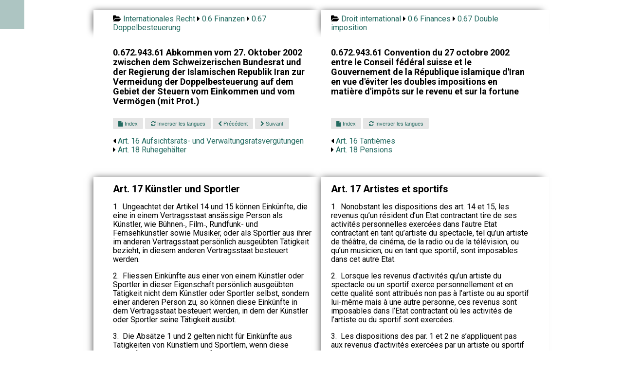

--- FILE ---
content_type: text/html; charset=UTF-8
request_url: https://www.droit-bilingue.ch/de-fr/0.6/0.67/0.672.943.61-17-20.html
body_size: 3948
content:
<!DOCTYPE html><html><head><meta charset="UTF-8"><meta name="viewport" content="width=device-width, initial-scale=1.0"><title>Art. 17 Künstler und Sportler - Artistes et sportifs</title><link rel="stylesheet" href="https://cdn.jsdelivr.net/npm/purecss@3.0.0/build/pure-min.css" integrity="sha384-X38yfunGUhNzHpBaEBsWLO+A0HDYOQi8ufWDkZ0k9e0eXz/tH3II7uKZ9msv++Ls" crossorigin="anonymous"><link rel="stylesheet" href="https://unpkg.com/purecss@2.0.6/build/base-min.css"><link rel="stylesheet" href="https://unpkg.com/purecss@2.0.6/build/grids-min.css"><link rel="stylesheet" href="https://unpkg.com/purecss@2.0.6/build/grids-responsive-min.css"><link rel="stylesheet" type="text/css" href="https://maxcdn.bootstrapcdn.com/font-awesome/4.7.0/css/font-awesome.min.css" /><link rel="stylesheet" href="https://www.droit-bilingue.ch/custom.css"><link rel="stylesheet" href="https://www.droit-bilingue.ch/menu.css"></head><script type="application/ld+json">                    {                                                     "@context": "https://schema.org/",              "@type": "Legislation",                         "legislationIdentifier": "RS 0.672.943.61 Art. 17",          "name": "Künstler und Sportler",                        "inLanguage": "de",                   "legislationLegalForce": { "@id": "https://schema.org/InForce" }        }                                             </script>                                           <!-- Matomo -->
<script>
  var _paq = window._paq = window._paq || [];
  /* tracker methods like "setCustomDimension" should be called before "trackPageView" */
  _paq.push(["setDomains", ["*.www.droit-bilingue.ch"]]);
  _paq.push(['trackPageView']);
  _paq.push(['enableLinkTracking']);
  (function() {
    var u="https://stats.publilab.ch/";
    _paq.push(['setTrackerUrl', u+'matomo.php']);
    _paq.push(['setSiteId', '15']);
    var d=document, g=d.createElement('script'), s=d.getElementsByTagName('script')[0];
    g.async=true; g.src=u+'matomo.js'; s.parentNode.insertBefore(g,s);
  })();
</script>
<noscript><p><img src="https://stats.publilab.ch/matomo.php?idsite=15&amp;rec=1" style="border:0;" alt="" /></p></noscript>
<!-- End Matomo Code -->
<div class="pure-g center pt20">   <div class="ariane pure-u-1 pure-u-md-9-24 bg-color-source ptb10 pl40 pr20 left"><i class="fa fa-folder-open"></i> <a href="https://www.droit-bilingue.ch/de-fr/international.html">Internationales Recht</a> <i class="fa fa-caret-right"></i> <a href="https://www.droit-bilingue.ch/de-fr/0.6/index.html">0.6 Finanzen</a> <i class="fa fa-caret-right"></i> <a href="https://www.droit-bilingue.ch/de-fr/0.6/0.67/index.html">0.67 Doppelbesteuerung</a>   </div>   <div class="ariane pure-u-1 pure-u-md-9-24 bg-color-cible ptb10 pl20 pr40 left"><i class="fa fa-folder-open"></i> <a href="https://www.droit-bilingue.ch/de-fr/international.html">Droit international</a> <i class="fa fa-caret-right"></i> <a href="https://www.droit-bilingue.ch/de-fr/0.6/index.html">0.6 Finances</a> <i class="fa fa-caret-right"></i> <a href="https://www.droit-bilingue.ch/de-fr/0.6/0.67/index.html">0.67 Double imposition</a>   </div>   <div class="pure-u-1 pure-u-md-9-24 bg-color-source pl40 pr20 pt20">     <h4>0.672.943.61 Abkommen vom 27. Oktober 2002 zwischen dem Schweizerischen Bundesrat und der Regierung der Islamischen Republik Iran zur Vermeidung der Doppelbesteuerung auf dem Gebiet der Steuern vom Einkommen und vom Vermögen (mit Prot.)</h4>   </div>   <div class="pure-u-1 pure-u-md-9-24 bg-color-cible pl20 pr40 pt20">      <h4>0.672.943.61 Convention du 27 octobre 2002 entre le Conseil fédéral suisse et le Gouvernement de la République islamique d'Iran en vue d'éviter les doubles impositions en matière d'impôts sur le revenu et sur la fortune</h4>   </div> <div class="pure-u-1 pure-u-md-9-24 bg-color-source pl40 pr20"> <a class="mobile button-xsmall pure-button" href="https://www.droit-bilingue.ch//de-fr/index.html"> <i class="fa fa-home"></i></a> <a class="button-xsmall pure-button" href="0.672.943.61-index.html"> <i class="fa fa-file"></i> Index</a> <a class="button-xsmall pure-button" href="https://www.droit-bilingue.ch/fr-de/0.6/0.67/0.672.943.61-17-20.html"> <i class="fa fa-refresh"></i> Inverser les langues</a> <a class="button-xsmall pure-button" href="0.672.943.61-16-19.html"> <i class="fa fa-chevron-left"></i> Précédent</a> <a class="button-xsmall pure-button" href="0.672.943.61-18-21.html"> <i class="fa fa-chevron-right"></i> Suivant</a><ul class="suivant">  <li><i class="fa fa-caret-left"></i> <a href="0.672.943.61-16-19.html"> Art. 16 Aufsichtsrats- und Verwaltungsratsvergütungen</a></li>  <li><i class="fa fa-caret-right"></i> <a href="0.672.943.61-18-21.html"> Art. 18 Ruhegehälter</a></li> </ul><div class="v30 bg-color-source"></div></div> <div class="suivant pure-u-1 pure-u-md-9-24 bg-color-cible pl20 pr40"> <a class="button-xsmall pure-button" href="0.672.943.61-index.html"> <i class="fa fa-file"></i> Index</a> <a class="button-xsmall pure-button" href="https://www.droit-bilingue.ch/fr-de/0.6/0.67/0.672.943.61-17-20.html"> <i class="fa fa-refresh"></i> Inverser les langues</a><ul class="suivant">  <li><i class="fa fa-caret-left"></i> <a href="0.672.943.61-16-19.html"> Art. 16 Tantièmes</a></li>  <li><i class="fa fa-caret-right"></i> <a href="0.672.943.61-18-21.html"> Art. 18 Pensions</a></li> </ul><div class="v30 bg-color-cible"></div></div>   <div class="pure-u-1 pure-u-md-9-24 bg-color-source pl40 pr20 left">     <h1 class="titre">Art. 17 Künstler und Sportler</h1><div class="collapseable"> <p>1.  Ungeachtet der Artikel 14 und 15 können Einkünfte, die eine in einem Vertragsstaat ansässige Person als Künstler, wie Bühnen‑, Film‑, Rundfunk- und Fernsehkünstler sowie Musiker, oder als Sportler aus ihrer im anderen Vertragsstaat persönlich ausgeübten Tätigkeit bezieht, in diesem anderen Vertragsstaat besteuert werden.</p><p>2.  Fliessen Einkünfte aus einer von einem Künstler oder Sportler in dieser Eigenschaft persönlich ausgeübten Tätigkeit nicht dem Künstler oder Sportler selbst, sondern einer anderen Person zu, so können diese Einkünfte in dem Vertragsstaat besteuert werden, in dem der Künstler oder Sportler seine Tätigkeit ausübt.</p><p>3.  Die Absätze 1 und 2 gelten nicht für Einkünfte aus Tätigkeiten von Künstlern und Sportlern, wenn diese Einkünfte in erheblichem Umfang direkt oder indirekt aus öffentlichen Mitteln des anderen Vertragsstaats oder einer seiner politischen Unterabteilungen oder lokalen Körperschaften herrühren.</p></div>   </div>   <div class="pure-u-1 pure-u-md-9-24 bg-color-cible pl20 pr40 left">      <h1 class="titre">Art. 17 Artistes et sportifs</h1><div class="collapseable"> <p>1.  Nonobstant les dispositions des art. 14 et 15, les revenus qu’un résident d’un Etat contractant tire de ses activités personnelles exercées dans l’autre Etat contractant en tant qu’artiste du spectacle, tel qu’un artiste de théâtre, de cinéma, de la radio ou de la télévision, ou qu’un musicien, ou en tant que sportif, sont imposables dans cet autre Etat.</p><p>2.  Lorsque les revenus d’activités qu’un artiste du spectacle ou un sportif exerce personnellement et en cette qualité sont attribués non pas à l’artiste ou au sportif lui-même mais à une autre personne, ces revenus sont imposables dans l’Etat contractant où les activités de l’artiste ou du sportif sont exercées.</p><p>3.  Les dispositions des par. 1 et 2 ne s’appliquent pas aux revenus d’activités exercées par un artiste ou sportif lorsque ces revenus proviennent, directement ou indirectement, principalement de fonds publics de l’autre Etat contractant, de ses subdivisions politiques ou de ses collectivités locales.</p></div>   </div><div class="v50 bg-color-cible">&nbsp;</div>   <div class="pure-u-1 pure-u-md-18-24 bg-color-source pl40 pr20 ptb10 left"><p>Dies ist keine amtliche Veröffentlichung. Massgebend ist allein die Veröffentlichung durch die Bundeskanzlei.   <br>Ceci n’est pas une publication officielle. Seule la publication opérée par la Chancellerie fédérale fait foi. Ordonnance sur les publications officielles, OPubl.   </p></div></div><div class="v50"></div> 

<script>
	  (function() {
	    var cx = '018180410449610289437:g2lk2l0eqgm';
	    var gcse = document.createElement('script');
	    gcse.type = 'text/javascript';
	    gcse.async = true;
	    gcse.src = 'https://cse.google.com/cse.js?cx=' + cx;
	    var s = document.getElementsByTagName('script')[0];
	    s.parentNode.insertBefore(gcse, s);
	  })();
	</script>
	<gcse:search></gcse:search>

<footer class="footer pt20">

<div class="pure-g">
    <div class="pure-u-1 pure-u-md-1-3"> 
    
    <p>Droit-bilingue.ch (2009-2023)</p>
<!--    <p>Page générée le: 2021-01-16T18:42:51</p>-->
<!--    <p>A partir de: http://www.admin.ch/opc/it/classified-compilation/20150018/index.html</p>-->
  
    <img src="https://www.python.org/static/community_logos/python-powered-w-100x40.png">
    				
<!--                <ul class="footer-links">-->
<!--					<li><a href="">Droit interne</a>-->
<!--					<li><a href="#">Blog</a>-->
<!--				</ul> -->
	</div>
    <div class="pure-u-1 pure-u-md-1-3"> <h3>Droit<span> bilingue</span></h3></div>
    <div class="pure-u-1 pure-u-md-1-3"> <p class="footer-company-name">Droit bilingue © 2023</p> </div>
</div>

</footer>

</body>
</html>
		

  <input type="checkbox" id="menu" name="menu" class="menu-checkbox">
  <div class="menu">
    <label class="menu-toggle" for="menu"><span>Toggle</span></label>
    <ul>
      <li>
        <a href="https://www.droit-bilingue.ch">Accueil</a>
      </li>
      <li>      
        <label for="menu-3">Droit Interne</label>
        <input type="checkbox" id="menu-3" name="menu-3" class="menu-checkbox">
        <div class="menu">
          <label class="menu-toggle" for="menu-3"><span>Toggle</span></label>
          <ul>
            
            <li>
              <label for="menu-3-2">Français</label>
              <input type="checkbox" id="menu-3-2" name="menu-3-2" class="menu-checkbox">
              <div class="menu">
                <label class="menu-toggle" for="menu-3-2"><span>Toggle</span></label>
                <ul>
                  <li><a href="https://www.droit-bilingue.ch/fr-de/index.html">Français - Allemand</a></li>
                  <li><a href="https://www.droit-bilingue.ch/fr-it/index.html">Français - Italien</a></li>
                  <li><a href="https://www.droit-bilingue.ch/fr-en/index.html">Français - Anglais</a></li>
                  <li><a href="https://www.droit-bilingue.ch/fr-rm/index.html">Français - Romanche</a></li>
                </ul>
              </div>
            </li>
            <li>
             <label for="menu-3-3">Allemand</label>
              <input type="checkbox" id="menu-3-3" name="menu-3-3" class="menu-checkbox">
              <div class="menu">
                <label class="menu-toggle" for="menu-3-3"><span>Toggle</span></label>
                <ul>
                  <li><a href="https://www.droit-bilingue.ch/de-fr/index.html">Allemand - Français</a></li>
                  <li><a href="https://www.droit-bilingue.ch/de-it/index.html">Allemand - Italien</a></li>
                  <li><a href="https://www.droit-bilingue.ch/de-en/index.html">Allemand - Anglais</a></li>
                  <li><a href="https://www.droit-bilingue.ch/de-rm/index.html">Allemand - Romanche</a></li>
                </ul>
              </div>
            </li>
            <li>
             <label for="menu-3-4">Italien</label>
              <input type="checkbox" id="menu-3-4" name="menu-3-4" class="menu-checkbox">
              <div class="menu">
                <label class="menu-toggle" for="menu-3-4"><span>Toggle</span></label>
                <ul>
                  <li><a href="https://www.droit-bilingue.ch/it-fr/index.html">Italien - Français</a></li>
                  <li><a href="https://www.droit-bilingue.ch/it-de/index.html">Italien - Allemand</a></li>
                  <li><a href="https://www.droit-bilingue.ch/it-en/index.html">Italien - Anglais</a></li>
                  <li><a href="https://www.droit-bilingue.ch/it-rm/index.html">Italien - Romanche</a></li>
                </ul>
              </div>
            </li>
            <li>
             <label for="menu-3-5">Anglais</label>
              <input type="checkbox" id="menu-3-5" name="menu-3-5" class="menu-checkbox">
              <div class="menu">
                <label class="menu-toggle" for="menu-3-5"><span>Toggle</span></label>
                <ul>
                  <li><a href="https://www.droit-bilingue.ch/en-fr/index.html">Anglais - Français</a></li>
                  <li><a href="https://www.droit-bilingue.ch/en-de/index.html">Anglais - Allemand</a></li>
                  <li><a href="https://www.droit-bilingue.ch/en-it/index.html">Anglais - Italien</a></li>
                  <li><a href="https://www.droit-bilingue.ch/en-rm/index.html">Anglais - Romanche</a></li>
                </ul>
              </div>
            </li>
            <li>
             <label for="menu-3-6">Romanche</label>
              <input type="checkbox" id="menu-3-6" name="menu-3-6" class="menu-checkbox">
              <div class="menu">
                <label class="menu-toggle" for="menu-3-6"><span>Toggle</span></label>
                <ul>
                  <li><a href="https://www.droit-bilingue.ch/rm-fr/index.html">Romanche - Français</a></li>
                  <li><a href="https://www.droit-bilingue.ch/rm-de/index.html">Romanche - Allemand</a></li>
                  <li><a href="https://www.droit-bilingue.ch/rm-it/index.html">Romanche - Italien</a></li>
                  <li><a href="https://www.droit-bilingue.ch/rm-en/index.html">Romanche - Anglais</a></li>
                </ul>
              </div>
            </li>
          </ul>
        </div>
      </li>
      <li>
        <label for="menu-4">Droit international</label>
        <input type="checkbox" id="menu-4" name="menu-4" class="menu-checkbox">
        <div class="menu">
          <label class="menu-toggle" for="menu-4"><span>Toggle</span></label>
          <ul>
            <li>
              <label for="menu-4-2">Français</label>
              <input type="checkbox" id="menu-4-2" name="menu-4-2" class="menu-checkbox">
              <div class="menu">
                <label class="menu-toggle" for="menu-4-2"><span>Toggle</span></label>
                <ul>
                  <li><a href="https://www.droit-bilingue.ch/fr-de/international.html">Français - Allemand</a></li>
                  <li><a href="https://www.droit-bilingue.ch/fr-it/international.html">Français - Italien</a></li>
                </ul>
              </div>
            </li>
            <li>
              <label for="menu-4-3">Allemand</label>
              <input type="checkbox" id="menu-4-3" name="menu-4-3" class="menu-checkbox">
              <div class="menu">
                <label class="menu-toggle" for="menu-4-3"><span>Toggle</span></label>
                <ul>
                  <li><a href="https://www.droit-bilingue.ch/de-fr/international.html">Allemand - Français</a></li>
                  <li><a href="https://www.droit-bilingue.ch/de-it/international.html">Allemand - Italien</a></li>
                </ul>
              </div>
            </li>
            <li>
              <label for="menu-4-4">Italien</label>
              <input type="checkbox" id="menu-4-4" name="menu-4-4" class="menu-checkbox">
              <div class="menu">
                <label class="menu-toggle" for="menu-4-4"><span>Toggle</span></label>
                <ul>
                  <li><a href="https://www.droit-bilingue.ch/it-fr/international.html">Italien - Français</a></li>
                  <li><a href="https://www.droit-bilingue.ch/it-de/international.html">Italien - Allemand</a></li>
                </ul>
              </div>
            </li>
          </ul>
        </div>
      </li>      
      <li>
        <a href="https://fr.droit-bilingue.ch/">Législation fribourgeois</a>
      </li>
      <li>
        <a href="https://vs.droit-bilingue.ch/">Législation valaisanne</a>
      </li>
    </ul>
  </div>

